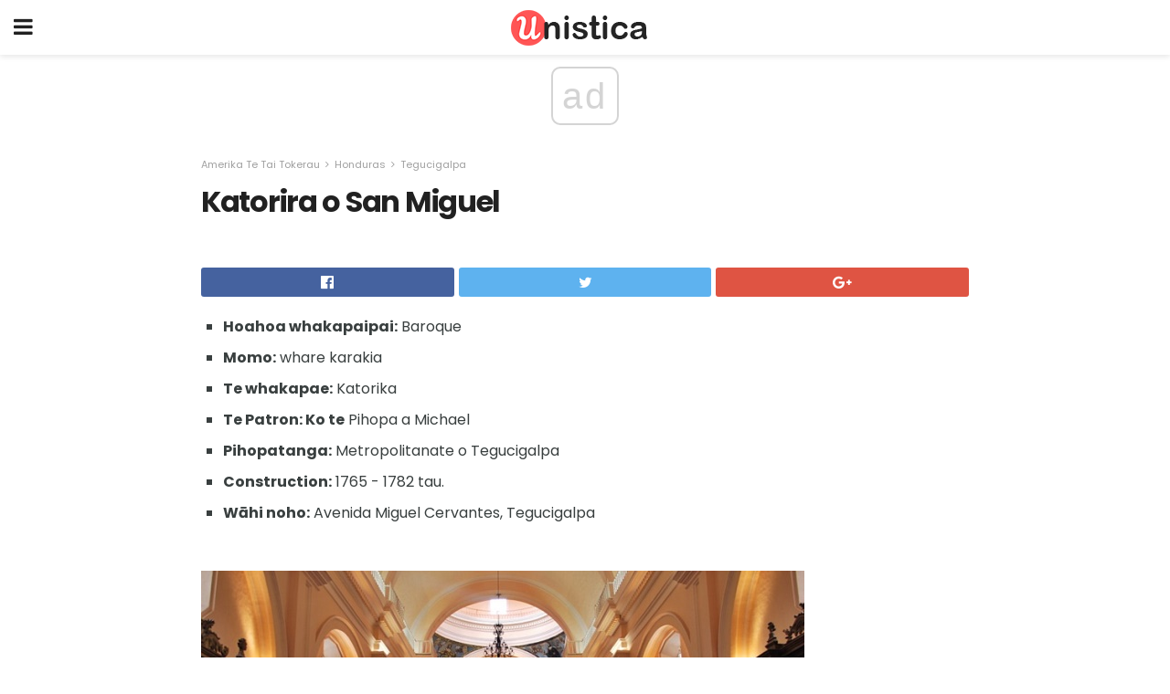

--- FILE ---
content_type: text/html; charset=UTF-8
request_url: https://mi.unistica.com/katorira-o-san-miguel/
body_size: 13423
content:
<!doctype html>
<html amp>
<head>
<meta charset="utf-8">
<meta name="viewport" content="width=device-width,initial-scale=1,minimum-scale=1,maximum-scale=1,user-scalable=no">
<link rel="canonical" href="https://mi.unistica.com/katorira-o-san-miguel/">
<script custom-element="amp-sidebar" src="https://cdn.ampproject.org/v0/amp-sidebar-0.1.js" async></script>
<link rel="icon" href="https://mi.unistica.com/wp-content/themes/gadget-review/images/cropped-favicon-32x32.png" sizes="32x32" />
<link rel="icon" href="https://mi.unistica.com/wp-content/themes/gadget-review/images/cropped-favicon-192x192.png" sizes="192x192" />
<link rel="apple-touch-icon-precomposed" href="https://mi.unistica.com/wp-content/themes/gadget-review/images/cropped-favicon-180x180.png" />
<link href="https://maxcdn.bootstrapcdn.com/font-awesome/4.7.0/css/font-awesome.min.css" rel="stylesheet" type="text/css">
<title>Katorira o San Miguel, Catedral de San Miguel - Tegucigalpa</title>
<script src="https://cdn.ampproject.org/v0.js" async></script>
<link rel="stylesheet" href="https://fonts.googleapis.com/css?family=Poppins%3Aregular%2C700%7CSource+Sans+Pro%3Areguler">
<style amp-boilerplate>body{-webkit-animation:-amp-start 8s steps(1,end) 0s 1 normal both;-moz-animation:-amp-start 8s steps(1,end) 0s 1 normal both;-ms-animation:-amp-start 8s steps(1,end) 0s 1 normal both;animation:-amp-start 8s steps(1,end) 0s 1 normal both}@-webkit-keyframes -amp-start{from{visibility:hidden}to{visibility:visible}}@-moz-keyframes -amp-start{from{visibility:hidden}to{visibility:visible}}@-ms-keyframes -amp-start{from{visibility:hidden}to{visibility:visible}}@-o-keyframes -amp-start{from{visibility:hidden}to{visibility:visible}}@keyframes -amp-start{from{visibility:hidden}to{visibility:visible}}</style>
<noscript>
	<style amp-boilerplate>body{-webkit-animation:none;-moz-animation:none;-ms-animation:none;animation:none}</style>
</noscript>
<style amp-custom>
	/*** Generic WP ***/
	/*.alignright {
	float: right;
	}
	.alignleft {
	float: left;
	}*/
	.aligncenter {
	display: block;
	margin-left: auto;
	margin-right: auto;
	}
	.amp-wp-enforced-sizes {
	/** Our sizes fallback is 100vw, and we have a padding on the container; the max-width here prevents the element from overflowing. **/
	max-width: 100%;
	margin: 0 auto;
	}
	.amp-wp-unknown-size img {
	/** Worst case scenario when we can't figure out dimensions for an image. **/
	/** Force the image into a box of fixed dimensions and use object-fit to scale. **/
	object-fit: contain;
	}
	/* Clearfix */
	.clearfix:before, .clearfix:after {
	content: " ";
	display: table;
	}
	.clearfix:after {
	clear: both;
	}
	/*** Theme Styles ***/
	.amp-wp-content, .amp-wp-title-bar div {
	margin: 0 auto;
	max-width: 600px;
	}
	body, html {
	height: 100%;
	margin: 0;
	}
	body {
	background-color: #FFFFFF;
	color: #393f3f;
	font-family: -apple-system, BlinkMacSystemFont, "Segoe UI", "Roboto", "Oxygen-Sans", "Ubuntu", "Cantarell", "Helvetica Neue", sans-serif;
	font-size: 14px;
	line-height: 1.785714285714286em;
	text-rendering: optimizeLegibility;
	-webkit-font-smoothing: antialiased;
	-moz-osx-font-smoothing: grayscale;
	}
	h1,
	h2,
	h3,
	h4,
	h5,
	h6,
	.amp-wp-title {
	color: #212121;
	}
	body,
	input,
	textarea,
	select,
	.chosen-container-single .chosen-single,
	.btn,
	.button {
	font-family: Poppins;
	}
	.amp-wp-article-content p {
	font-family: Source Sans Pro;
	}
	.jeg_mobile_wrapper {
	font-family: Poppins;
	}
	.amp-wp-title {
	font-family: Poppins;
	}
	::-moz-selection {
	background: #fde69a;
	color: #212121;
	text-shadow: none;
	}
	::-webkit-selection {
	background: #fde69a;
	color: #212121;
	text-shadow: none;
	}
	::selection {
	background: #fde69a;
	color: #212121;
	text-shadow: none;
	}
	p, ol, ul, figure {
	margin: 0 0 1em;
	padding: 0;
	}
	a, a:visited {
	text-decoration: none;
	}
	a:hover, a:active, a:focus {
	color: #212121;
	}
	/*** Global Color ***/
	a,
	a:visited,
	#breadcrumbs a:hover,
	.amp-related-content h3 a:hover,
	.amp-related-content h3 a:focus,
	.bestprice .price, .jeg_review_title
	{
	color: #af1a1a;
	}
	/*** Header ***/
	.amp-wp-header {
	text-align: center;
	background-color: #fff;
	height: 60px;
	box-shadow: 0 2px 6px rgba(0, 0, 0,.1);
	}
	.amp-wp-header.dark {
	background-color: #212121;
	}
	.amp-wp-header .jeg_mobile_logo {
	background-image: url(https://mi.unistica.com/wp-content/themes/gadget-review/images/logo_gadget_mobile.png);
	}
	@media
	only screen and (-webkit-min-device-pixel-ratio: 2),
	only screen and (   min--moz-device-pixel-ratio: 2),
	only screen and (     -o-min-device-pixel-ratio: 2/1),
	only screen and (        min-device-pixel-ratio: 2),
	only screen and (                min-resolution: 192dpi),
	only screen and (                min-resolution: 2dppx) {
	.amp-wp-header .jeg_mobile_logo {
	background-image: url(https://mi.unistica.com/wp-content/themes/gadget-review/images/logo_gadget_mobile2x.png);
	background-size: 180px;
	}
	}
	.amp-wp-header div {
	color: #fff;
	font-size: 1em;
	font-weight: 400;
	margin: 0 auto;
	position: relative;
	display: block;
	width: 100%;
	height: 100%;
	}
	.amp-wp-header a {
	text-align: center;
	width: 100%;
	height: 100%;
	display: block;
	background-position: center center;
	background-repeat: no-repeat;
	}
	.amp-wp-site-icon {
	vertical-align: middle;
	}
	/*** Article ***/
	.amp-wp-article {
	color: #333;
	font-size: 16px;
	line-height: 1.625em;
	margin: 22px auto 30px;
	padding: 0 15px;
	max-width: 840px;
	overflow-wrap: break-word;
	word-wrap: break-word;
	}
	/* Article Breadcrumb */
	.amp-wp-breadcrumb {
	margin: -5px auto 10px;
	font-size: 11px;
	color: #a0a0a0;
	}
	#breadcrumbs a {
	color: #53585c;
	}
	#breadcrumbs .fa {
	padding: 0 3px
	}
	#breadcrumbs .breadcrumb_last_link a {
	color: #a0a0a0
	}
	/* Article Header */
	.amp-wp-article-header {
	margin-bottom: 15px;
	}
	.amp-wp-title {
	display: block;
	width: 100%;
	font-size: 32px;
	font-weight: bold;
	line-height: 1.15;
	margin: 0 0 .4em;
	letter-spacing: -0.04em;
	}
	/* Article Meta */
	.amp-wp-meta {
	color: #a0a0a0;
	list-style: none;
	font-size: smaller;
	}
	.amp-wp-meta li {
	display: inline-block;
	line-height: 1;
	}
	.amp-wp-byline amp-img, .amp-wp-byline .amp-wp-author {
	display: inline-block;
	}
	.amp-wp-author a {
	font-weight: bold;
	}
	.amp-wp-byline amp-img {
	border-radius: 100%;
	position: relative;
	margin-right: 6px;
	vertical-align: middle;
	}
	.amp-wp-posted-on {
	margin-left: 5px;
	}
	.amp-wp-posted-on:before {
	content: '\2014';
	margin-right: 5px;
	}
	/* Featured image */
	/* .amp-wp-article .amp-wp-article-featured-image {
	margin: 0 -15px 15px;
	max-width: none;
	} */
	.amp-wp-article-featured-image amp-img {
	margin: 0 auto;
	}
	.amp-wp-article-featured-image.wp-caption .wp-caption-text {
	margin: 0 18px;
	}
	/* Social Share */
	.jeg_share_amp_container {
	margin: 0 0 15px;
	}
	.jeg_sharelist {
	float: none;
	display: -webkit-flex;
	display: -ms-flexbox;
	display: flex;
	-webkit-flex-wrap: wrap;
	-ms-flex-wrap: wrap;
	flex-wrap: wrap;
	-webkit-align-items: flex-start;
	-ms-flex-align: start;
	align-items: flex-start;
	}
	.jeg_share_button a {
	display: -webkit-flex;
	display: -ms-flexbox;
	display: flex;
	-webkit-flex: 1;
	-ms-flex: 1;
	flex: 1;
	-webkit-justify-content: center;
	-ms-flex-pack: center;
	justify-content: center;
	-webkit-backface-visibility: hidden;
	backface-visibility: hidden;
	}
	.jeg_share_button a {
	float: left;
	width: auto;
	height: 32px;
	line-height: 32px;
	white-space: nowrap;
	padding: 0 10px;
	color: #fff;
	background: #212121;
	margin: 0 5px 5px 0;
	border-radius: 3px;
	text-align: center;
	-webkit-transition: .2s;
	-o-transition: .2s;
	transition: .2s;
	}
	.jeg_share_button a:last-child {
	margin-right: 0
	}
	.jeg_share_button a:hover {
	opacity: .75
	}
	.jeg_share_button a > span {
	display: none;
	}
	.jeg_share_button .fa {
	font-size: 16px;
	line-height: inherit;
	}
	.jeg_share_button .jeg_btn-facebook {
	background: #45629f;
	}
	.jeg_share_button .jeg_btn-twitter {
	background: #5eb2ef;
	}
	.jeg_share_button .jeg_btn-pinterest {
	background: #e02647;
	}
	.jeg_share_button .jeg_btn-google-plus {
	background: #df5443;
	}
	/*** Article Content ***/
	.amp-wp-article-content {
	color: #393f3f;
	}
	.amp-wp-article-content ul, .amp-wp-article-content ol {
	margin: 0 0 1.5em 1.5em;
	}
	.amp-wp-article-content li {
	margin-bottom: 0.5em;
	}
	.amp-wp-article-content ul {
	list-style: square;
	}
	.amp-wp-article-content ol {
	list-style: decimal;
	}
	.amp-wp-article-content ul.fa-ul {
	list-style: none;
	margin-left: inherit;
	padding-left: inherit;
	}
	.amp-wp-article-content amp-img {
	margin: 0 auto 15px;
	}
	.amp-wp-article-content .wp-caption amp-img {
	margin-bottom: 0px;
	}
	.amp-wp-article-content amp-img.alignright {
	margin: 5px -15px 15px 15px;
	max-width: 60%;
	}
	.amp-wp-article-content amp-img.alignleft {
	margin: 5px 15px 15px -15px;
	max-width: 60%;
	}
	.amp-wp-article-content h1, .amp-wp-article-content h2, .amp-wp-article-content h3, .amp-wp-article-content h4, .amp-wp-article-content h5, .amp-wp-article-content h6 {
	font-weight: 500;
	}
	dt {
	font-weight: 600;
	}
	dd {
	margin-bottom: 1.25em;
	}
	em, cite {
	font-style: italic;
	}
	ins {
	background: #fcf8e3;
	}
	sub, sup {
	font-size: 62.5%;
	}
	sub {
	vertical-align: sub;
	bottom: 0;
	}
	sup {
	vertical-align: super;
	top: 0.25em;
	}
	/* Table */
	table {
	width: 100%;
	margin: 1em 0 30px;
	line-height: normal;
	color: #7b7b7b;
	}
	tr {
	border-bottom: 1px solid #eee;
	}
	tbody tr:hover {
	color: #53585c;
	background: #f7f7f7;
	}
	thead tr {
	border-bottom: 2px solid #eee;
	}
	th, td {
	font-size: 0.85em;
	padding: 8px 20px;
	text-align: left;
	border-left: 1px solid #eee;
	border-right: 1px solid #eee;
	}
	th {
	color: #53585c;
	font-weight: bold;
	vertical-align: middle;
	}
	tbody tr:last-child, th:first-child, td:first-child, th:last-child, td:last-child {
	border: 0;
	}
	/* Quotes */
	blockquote {
	display: block;
	color: #7b7b7b;
	font-style: italic;
	padding-left: 1em;
	border-left: 4px solid #eee;
	margin: 0 0 15px 0;
	}
	blockquote p:last-child {
	margin-bottom: 0;
	}
	/* Captions */
	.wp-caption {
	max-width: 100%;
	box-sizing: border-box;
	}
	.wp-caption.alignleft {
	margin: 5px 20px 20px 0;
	}
	.wp-caption.alignright {
	margin: 5px 0 20px 20px;
	}
	.wp-caption .wp-caption-text {
	margin: 3px 0 1em;
	font-size: 12px;
	color: #a0a0a0;
	text-align: center;
	}
	.wp-caption a {
	color: #a0a0a0;
	text-decoration: underline;
	}
	/* AMP Media */
	amp-carousel {
	margin-top: -25px;
	}
	.amp-wp-article-content amp-carousel amp-img {
	border: none;
	}
	amp-carousel > amp-img > img {
	object-fit: contain;
	}
	.amp-wp-iframe-placeholder {
	background-color: #212121;
	background-size: 48px 48px;
	min-height: 48px;
	}
	/* Shortcodes */
	.intro-text {
	font-size: larger;
	line-height: 1.421em;
	letter-spacing: -0.01em;
	}
	.dropcap {
	display: block;
	float: left;
	margin: 0.04em 0.2em 0 0;
	color: #212121;
	font-size: 3em;
	line-height: 1;
	padding: 10px 15px;
	}
	.dropcap.rounded {
	border-radius: 10px;
	}
	/* Pull Quote */
	.pullquote {
	font-size: larger;
	border: none;
	padding: 0 1em;
	position: relative;
	text-align: center;
	}
	.pullquote:before, .pullquote:after {
	content: '';
	display: block;
	width: 50px;
	height: 2px;
	background: #eee;
	}
	.pullquote:before {
	margin: 1em auto 0.65em;
	}
	.pullquote:after {
	margin: 0.75em auto 1em;
	}
	/* Article Review */
	.jeg_review_wrap {
	border-top: 3px solid #eee;
	padding-top: 20px;
	margin: 40px 0;
	}
	.jeg_reviewheader {
	margin-bottom: 20px;
	}
	.jeg_review_title {
	font-weight: bold;
	margin: 0 0 20px;
	}
	.jeg_review_wrap .jeg_review_subtitle {
	font-size: smaller;
	line-height: 1.4em;
	margin: 0 0 5px;
	}
	.jeg_review_wrap h3 {
	font-size: 16px;
	font-weight: bolder;
	margin: 0 0 10px;
	text-transform: uppercase;
	}
	.review_score {
	float: left;
	color: #fff;
	text-align: center;
	width: 70px;
	margin-right: 15px;
	}
	.review_score .score_text {
	background: rgba(0, 0, 0, 0.08);
	}
	.score_good {
	background: #0D86F7;
	}
	.score_avg {
	background: #A20DF7;
	}
	.score_bad {
	background: #F70D0D;
	}
	.score_value {
	display: block;
	font-size: 26px;
	font-weight: bold;
	line-height: normal;
	padding: 10px 0;
	}
	.score_value .percentsym {
	font-size: 50%;
	vertical-align: super;
	margin-right: -0.45em;
	}
	.score_text {
	display: block;
	padding: 3px 0;
	font-size: 12px;
	letter-spacing: 1.5px;
	text-transform: uppercase;
	text-rendering: auto;
	-webkit-font-smoothing: auto;
	-moz-osx-font-smoothing: auto;
	}
	.jeg_reviewdetail {
	margin-bottom: 30px;
	background: #f5f5f5;
	border-radius: 3px;
	width: 100%;
	}
	.conspros {
	padding: 15px 20px;
	}
	.jeg_reviewdetail .conspros:first-child {
	border-bottom: 1px solid #e0e0e0;
	}
	.jeg_reviewdetail ul {
	margin: 0;
	list-style-type: none;
	font-size: smaller;
	}
	.jeg_reviewdetail li {
	padding-left: 22px;
	position: relative;
	}
	.jeg_reviewdetail li > i {
	color: #a0a0a0;
	position: absolute;
	left: 0;
	top: -1px;
	font-style: normal;
	font-size: 14px;
	}
	.jeg_reviewdetail li > i:before {
	font-family: 'FontAwesome';
	content: "\f00c";
	display: inline-block;
	text-rendering: auto;
	-webkit-font-smoothing: antialiased;
	-moz-osx-font-smoothing: grayscale;
	}
	.jeg_reviewdetail .conspros:last-child li > i:before {
	content: "\f00d";
	}
	/* Review Breakdown */
	.jeg_reviewscore {
	padding: 15px 20px;
	border: 2px solid #eee;
	border-radius: 3px;
	margin-bottom: 30px;
	}
	.jeg_reviewscore ul {
	margin: 0;
	font-family: inherit;
	}
	.jeg_reviewscore li {
	margin: 1em 0;
	padding: 0;
	font-size: 13px;
	list-style: none;
	}
	/* Review Stars */
	.jeg_review_stars {
	font-size: 14px;
	color: #F7C90D;
	}
	.jeg_reviewstars li {
	border-top: 1px dotted #eee;
	padding-top: 8px;
	margin: 8px 0;
	}
	.jeg_reviewstars .reviewscore {
	float: right;
	font-size: 18px;
	color: #F7C90D;
	}
	/* Review Bars */
	.jeg_reviewbars .reviewscore {
	font-weight: bold;
	float: right;
	}
	.jeg_reviewbars .jeg_reviewbar_wrap, .jeg_reviewbars .barbg {
	height: 4px;
	border-radius: 2px;
	}
	.jeg_reviewbars .jeg_reviewbar_wrap {
	position: relative;
	background: #eee;
	clear: both;
	}
	.jeg_reviewbars .barbg {
	position: relative;
	display: block;
	background: #F7C90D;
	background: -moz-linear-gradient(left, rgba(247, 201, 13, 1) 0%, rgba(247, 201, 13, 1) 45%, rgba(247, 126, 13, 1) 100%);
	background: -webkit-linear-gradient(left, rgba(247, 201, 13, 1) 0%, rgba(247, 201, 13, 1) 45%, rgba(247, 126, 13, 1) 100%);
	background: linear-gradient(to right, rgba(247, 201, 13, 1) 0%, rgba(247, 201, 13, 1) 45%, rgba(247, 126, 13, 1) 100%);
	filter: progid:DXImageTransform.Microsoft.gradient(startColorstr='#f7c90d', endColorstr='#f77e0d', GradientType=1);
	}
	.jeg_reviewbars .barbg:after {
	width: 10px;
	height: 10px;
	border-radius: 100%;
	background: #fff;
	content: '';
	position: absolute;
	right: 0;
	display: block;
	border: 3px solid #F77E0D;
	top: -3px;
	box-sizing: border-box;
	}
	/* Product Deals */
	.jeg_deals h3 {
	text-transform: none;
	font-size: 18px;
	margin-bottom: 5px;
	font-weight: bold;
	}
	.dealstitle p {
	font-size: smaller;
	}
	.bestprice {
	margin-bottom: 1em;
	}
	.bestprice h4 {
	font-size: smaller;
	font-weight: bold;
	text-transform: uppercase;
	display: inline;
	}
	.bestprice .price {
	font-size: 1em;
	}
	.jeg_deals .price {
	font-weight: bold;
	}
	.jeg_deals a {
	color: #212121
	}
	/* Deals on Top Article */
	.jeg_deals_float {
	width: 100%;
	padding: 10px 15px 15px;
	background: #f5f5f5;
	border-radius: 3px;
	margin: 0 0 1.25em;
	box-sizing: border-box;
	}
	.jeg_deals_float h3 {
	font-size: smaller;
	margin: 0 0 5px;
	}
	.jeg_deals_float .jeg_storelist li {
	padding: 3px 7px;
	font-size: small;
	}
	ul.jeg_storelist {
	list-style: none;
	margin: 0;
	border: 1px solid #e0e0e0;
	font-family: inherit;
	}
	.jeg_storelist li {
	background: #fff;
	border-bottom: 1px solid #e0e0e0;
	padding: 5px 10px;
	margin: 0;
	font-size: 13px;
	}
	.jeg_storelist li:last-child {
	border-bottom: 0
	}
	.jeg_storelist li .priceinfo {
	float: right;
	}
	.jeg_storelist .productlink {
	display: inline-block;
	padding: 0 10px;
	color: #fff;
	border-radius: 2px;
	font-size: 11px;
	line-height: 20px;
	margin-left: 5px;
	text-transform: uppercase;
	font-weight: bold;
	}
	/* Article Footer Meta */
	.amp-wp-meta-taxonomy {
	display: block;
	list-style: none;
	margin: 20px 0;
	border-bottom: 2px solid #eee;
	}
	.amp-wp-meta-taxonomy span {
	font-weight: bold;
	}
	.amp-wp-tax-category, .amp-wp-tax-tag {
	font-size: smaller;
	line-height: 1.4em;
	margin: 0 0 1em;
	}
	.amp-wp-tax-tag span {
	font-weight: bold;
	margin-right: 3px;
	}
	.amp-wp-tax-tag a {
	color: #616161;
	background: #f5f5f5;
	display: inline-block;
	line-height: normal;
	padding: 3px 8px;
	margin: 0 3px 5px 0;
	-webkit-transition: all 0.2s linear;
	-o-transition: all 0.2s linear;
	transition: all 0.2s linear;
	}
	.amp-wp-tax-tag a:hover,
	.jeg_storelist .productlink {
	color: #fff;
	background: #af1a1a;
	}
	/* AMP Related */
	.amp-related-wrapper h2 {
	font-size: 16px;
	font-weight: bold;
	margin-bottom: 10px;
	}
	.amp-related-content {
	margin-bottom: 15px;
	overflow: hidden;
	}
	.amp-related-content amp-img {
	float: left;
	width: 100px;
	}
	.amp-related-text {
	margin-left: 100px;
	padding-left: 15px;
	}
	.amp-related-content h3 {
	font-size: 14px;
	font-weight: 500;
	line-height: 1.4em;
	margin: 0 0 5px;
	}
	.amp-related-content h3 a {
	color: #212121;
	}
	.amp-related-content .amp-related-meta {
	color: #a0a0a0;
	font-size: 10px;
	line-height: normal;
	text-transform: uppercase;
	}
	.amp-related-date {
	margin-left: 5px;
	}
	.amp-related-date:before {
	content: '\2014';
	margin-right: 5px;
	}
	/* AMP Comment */
	.amp-wp-comments-link {
	}
	.amp-wp-comments-link a {
	}
	/* AMP Footer */
	.amp-wp-footer {
	background: #f5f5f5;
	color: #999;
	text-align: center;
	}
	.amp-wp-footer .amp-wp-footer-inner {
	margin: 0 auto;
	padding: 15px;
	position: relative;
	}
	.amp-wp-footer h2 {
	font-size: 1em;
	line-height: 1.375em;
	margin: 0 0 .5em;
	}
	.amp-wp-footer .back-to-top {
	font-size: 11px;
	text-transform: uppercase;
	letter-spacing: 1px;
	}
	.amp-wp-footer p {
	font-size: 12px;
	line-height: 1.5em;
	margin: 1em 2em .6em;
	}
	.amp-wp-footer a {
	color: #53585c;
	text-decoration: none;
	}
	.amp-wp-social-footer a:not(:last-child) {
	margin-right: 0.8em;
	}
	/* AMP Ads */
	.amp_ad_wrapper {
	text-align: center;
	}
	/* AMP Sidebar */
	.toggle_btn,
	.amp-wp-header .jeg_search_toggle {
	color: #212121;
	background: transparent;
	font-size: 24px;
	top: 0;
	left: 0;
	position: absolute;
	display: inline-block;
	width: 50px;
	height: 60px;
	line-height: 60px;
	text-align: center;
	border: none;
	padding: 0;
	outline: 0;
	}
	.amp-wp-header.dark .toggle_btn,
	.amp-wp-header.dark .jeg_search_toggle {
	color: #fff;
	}
	.amp-wp-header .jeg_search_toggle {
	left: auto;
	right: 0;
	}
	#sidebar {
	background-color: #fff;
	width: 100%;
	max-width: 320px;
	}
	#sidebar > div:nth-child(3) {
	display: none;
	}
	.jeg_mobile_wrapper {
	height: 100%;
	overflow-x: hidden;
	overflow-y: auto;
	}
	.jeg_mobile_wrapper .nav_wrap {
	min-height: 100%;
	display: flex;
	flex-direction: column;
	position: relative;
	}
	.jeg_mobile_wrapper .nav_wrap:before {
	content: "";
	position: absolute;
	top: 0;
	left: 0;
	right: 0;
	bottom: 0;
	min-height: 100%;
	z-index: -1;
	}
	.jeg_mobile_wrapper .item_main {
	flex: 1;
	}
	.jeg_mobile_wrapper .item_bottom {
	-webkit-box-pack: end;
	-ms-flex-pack: end;
	justify-content: flex-end;
	}
	.jeg_aside_item {
	display: block;
	padding: 20px;
	border-bottom: 1px solid #eee;
	}
	.item_bottom .jeg_aside_item {
	padding: 10px 20px;
	border-bottom: 0;
	}
	.item_bottom .jeg_aside_item:first-child {
	padding-top: 20px;
	}
	.item_bottom .jeg_aside_item:last-child {
	padding-bottom: 20px;
	}
	.jeg_aside_item:last-child {
	border-bottom: 0;
	}
	.jeg_aside_item:after {
	content: "";
	display: table;
	clear: both;
	}
	/* Mobile Aside Widget */
	.jeg_mobile_wrapper .widget {
	display: block;
	padding: 20px;
	margin-bottom: 0;
	border-bottom: 1px solid #eee;
	}
	.jeg_mobile_wrapper .widget:last-child {
	border-bottom: 0;
	}
	.jeg_mobile_wrapper .widget .jeg_ad_module {
	margin-bottom: 0;
	}
	/* Mobile Menu Account */
	.jeg_aside_item.jeg_mobile_profile {
	display: none;
	}
	/* Mobile Menu */
	.jeg_navbar_mobile_wrapper {
	position: relative;
	z-index: 9;
	}
	.jeg_mobile_menu li a {
	color: #212121;
	margin-bottom: 15px;
	display: block;
	font-size: 18px;
	line-height: 1.444em;
	font-weight: bold;
	position: relative;
	}
	.jeg_mobile_menu li.sfHover > a, .jeg_mobile_menu li a:hover {
	color: #f70d28;
	}
	.jeg_mobile_menu,
	.jeg_mobile_menu ul {
	list-style: none;
	margin: 0px;
	}
	.jeg_mobile_menu ul {
	padding-bottom: 10px;
	padding-left: 20px;
	}
	.jeg_mobile_menu ul li a {
	color: #757575;
	font-size: 15px;
	font-weight: normal;
	margin-bottom: 12px;
	padding-bottom: 5px;
	border-bottom: 1px solid #eee;
	}
	.jeg_mobile_menu.sf-arrows .sfHover .sf-with-ul:after {
	-webkit-transform: rotate(90deg);
	transform: rotate(90deg);
	}
	/** Mobile Socials **/
	.jeg_mobile_wrapper .socials_widget {
	display: -webkit-box;
	display: -ms-flexbox;
	display: flex;
	}
	.jeg_mobile_wrapper .socials_widget a {
	margin-bottom: 0;
	display: block;
	}
	/* Mobile: Social Icon */
	.jeg_mobile_topbar .jeg_social_icon_block.nobg a {
	margin-right: 10px;
	}
	.jeg_mobile_topbar .jeg_social_icon_block.nobg a .fa {
	font-size: 14px;
	}
	/* Mobile Search */
	.jeg_navbar_mobile .jeg_search_wrapper {
	position: static;
	}
	.jeg_navbar_mobile .jeg_search_popup_expand {
	float: none;
	}
	.jeg_search_expanded .jeg_search_popup_expand .jeg_search_toggle {
	position: relative;
	}
	.jeg_navbar_mobile .jeg_search_expanded .jeg_search_popup_expand .jeg_search_toggle:before {
	border-color: transparent transparent #fff;
	border-style: solid;
	border-width: 0 8px 8px;
	content: "";
	right: 0;
	position: absolute;
	bottom: -1px;
	z-index: 98;
	}
	.jeg_navbar_mobile .jeg_search_expanded .jeg_search_popup_expand .jeg_search_toggle:after {
	border-color: transparent transparent #eee;
	border-style: solid;
	border-width: 0 9px 9px;
	content: "";
	right: -1px;
	position: absolute;
	bottom: 0px;
	z-index: 97;
	}
	.jeg_navbar_mobile .jeg_search_popup_expand .jeg_search_form:before,
	.jeg_navbar_mobile .jeg_search_popup_expand .jeg_search_form:after {
	display: none;
	}
	.jeg_navbar_mobile .jeg_search_popup_expand .jeg_search_form {
	width: auto;
	border-left: 0;
	border-right: 0;
	left: -15px;
	right: -15px;
	padding: 20px;
	-webkit-transform: none;
	transform: none;
	}
	.jeg_navbar_mobile .jeg_search_popup_expand .jeg_search_result {
	margin-top: 84px;
	width: auto;
	left: -15px;
	right: -15px;
	border: 0;
	}
	.jeg_navbar_mobile .jeg_search_form .jeg_search_button {
	font-size: 18px;
	}
	.jeg_navbar_mobile .jeg_search_wrapper .jeg_search_input {
	font-size: 18px;
	padding: .5em 40px .5em 15px;
	height: 42px;
	}
	.jeg_navbar_mobile .jeg_nav_left .jeg_search_popup_expand .jeg_search_form:before {
	right: auto;
	left: 16px;
	}
	.jeg_navbar_mobile .jeg_nav_left .jeg_search_popup_expand .jeg_search_form:after {
	right: auto;
	left: 15px;
	}
	.jeg_search_wrapper .jeg_search_input {
	width: 100%;
	vertical-align: middle;
	height: 40px;
	padding: 0.5em 30px 0.5em 14px;
	box-sizing: border-box;
	}
	.jeg_mobile_wrapper .jeg_search_result {
	width: 100%;
	border-left: 0;
	border-right: 0;
	right: 0;
	}
	.admin-bar .jeg_mobile_wrapper {
	padding-top: 32px;
	}
	.admin-bar .jeg_show_menu .jeg_menu_close {
	top: 65px;
	}
	/* Mobile Copyright */
	.jeg_aside_copyright {
	font-size: 11px;
	color: #757575;
	letter-spacing: .5px;
	}
	.jeg_aside_copyright a {
	color: inherit;
	border-bottom: 1px solid #aaa;
	}
	.jeg_aside_copyright p {
	margin-bottom: 1.2em;
	}
	.jeg_aside_copyright p:last-child {
	margin-bottom: 0;
	}
	/* Social Icon */
	.socials_widget a {
	display: inline-block;
	margin: 0 10px 10px 0;
	text-decoration: none;
	}
	.socials_widget.nobg a {
	margin: 0 20px 15px 0;
	}
	.socials_widget a:last-child {
	margin-right: 0
	}
	.socials_widget.nobg a .fa {
	font-size: 18px;
	width: auto;
	height: auto;
	line-height: inherit;
	background: transparent;
	}
	.socials_widget a .fa {
	font-size: 1em;
	display: inline-block;
	width: 38px;
	line-height: 36px;
	white-space: nowrap;
	color: #fff;
	text-align: center;
	-webkit-transition: all 0.2s ease-in-out;
	-o-transition: all 0.2s ease-in-out;
	transition: all 0.2s ease-in-out;
	}
	.socials_widget.circle a .fa {
	border-radius: 100%;
	}
	/* Social Color */
	.socials_widget .jeg_rss .fa {
	background: #ff6f00;
	}
	.socials_widget .jeg_facebook .fa {
	background: #45629f;
	}
	.socials_widget .jeg_twitter .fa {
	background: #5eb2ef;
	}
	.socials_widget .jeg_google-plus .fa {
	background: #df5443;
	}
	.socials_widget .jeg_linkedin .fa {
	background: #0083bb;
	}
	.socials_widget .jeg_instagram .fa {
	background: #125d8f;
	}
	.socials_widget .jeg_pinterest .fa {
	background: #e02647;
	}
	.socials_widget .jeg_behance .fa {
	background: #1e72ff;
	}
	.socials_widget .jeg_dribbble .fa {
	background: #eb5590;
	}
	.socials_widget .jeg_reddit .fa {
	background: #5f99cf;
	}
	.socials_widget .jeg_stumbleupon .fa {
	background: #ff4e2e;
	}
	.socials_widget .jeg_vimeo .fa {
	background: #a1d048;
	}
	.socials_widget .jeg_github .fa {
	background: #313131;
	}
	.socials_widget .jeg_flickr .fa {
	background: #ff0077;
	}
	.socials_widget .jeg_tumblr .fa {
	background: #2d4862;
	}
	.socials_widget .jeg_soundcloud .fa {
	background: #ffae00;
	}
	.socials_widget .jeg_youtube .fa {
	background: #c61d23;
	}
	.socials_widget .jeg_twitch .fa {
	background: #6441a5;
	}
	.socials_widget .jeg_vk .fa {
	background: #3e5c82;
	}
	.socials_widget .jeg_weibo .fa {
	background: #ae2c00;
	}
	/* Social Color No Background*/
	.socials_widget.nobg .jeg_rss .fa {
	color: #ff6f00;
	}
	.socials_widget.nobg .jeg_facebook .fa {
	color: #45629f;
	}
	.socials_widget.nobg .jeg_twitter .fa {
	color: #5eb2ef;
	}
	.socials_widget.nobg .jeg_google-plus .fa {
	color: #df5443;
	}
	.socials_widget.nobg .jeg_linkedin .fa {
	color: #0083bb;
	}
	.socials_widget.nobg .jeg_instagram .fa {
	color: #125d8f;
	}
	.socials_widget.nobg .jeg_pinterest .fa {
	color: #e02647;
	}
	.socials_widget.nobg .jeg_behance .fa {
	color: #1e72ff;
	}
	.socials_widget.nobg .jeg_dribbble .fa {
	color: #eb5590;
	}
	.socials_widget.nobg .jeg_reddit .fa {
	color: #5f99cf;
	}
	.socials_widget.nobg .jeg_stumbleupon .fa {
	color: #ff4e2e;
	}
	.socials_widget.nobg .jeg_vimeo .fa {
	color: #a1d048;
	}
	.socials_widget.nobg .jeg_github .fa {
	color: #313131;
	}
	.socials_widget.nobg .jeg_flickr .fa {
	color: #ff0077;
	}
	.socials_widget.nobg .jeg_tumblr .fa {
	color: #2d4862;
	}
	.socials_widget.nobg .jeg_soundcloud .fa {
	color: #ffae00;
	}
	.socials_widget.nobg .jeg_youtube .fa {
	color: #c61d23;
	}
	.socials_widget.nobg .jeg_twitch .fa {
	color: #6441a5;
	}
	.socials_widget.nobg .jeg_vk .fa {
	color: #3e5c82;
	}
	.socials_widget.nobg .jeg_weibo .fa {
	color: #ae2c00;
	}
	/** Mobile Search Form **/
	.jeg_search_wrapper {
	position: relative;
	}
	.jeg_search_wrapper .jeg_search_form {
	display: block;
	position: relative;
	line-height: normal;
	min-width: 60%;
	}
	.jeg_search_no_expand .jeg_search_toggle {
	display: none;
	}
	.jeg_mobile_wrapper .jeg_search_result {
	width: 100%;
	border-left: 0;
	border-right: 0;
	right: 0;
	}
	.jeg_search_hide {
	display: none;
	}
	.jeg_mobile_wrapper .jeg_search_no_expand .jeg_search_input {
	box-shadow: inset 0 2px 2px rgba(0,0,0,.05);
	}
	.jeg_mobile_wrapper .jeg_search_result {
	width: 100%;
	border-left: 0;
	border-right: 0;
	right: 0;
	}
	.jeg_search_no_expand.round .jeg_search_input {
	border-radius: 33px;
	padding: .5em 15px;
	}
	.jeg_search_no_expand.round .jeg_search_button {
	padding-right: 12px;
	}
	input:not([type="submit"]) {
	display: inline-block;
	background: #fff;
	border: 1px solid #e0e0e0;
	border-radius: 0;
	padding: 7px 14px;
	height: 40px;
	outline: none;
	font-size: 14px;
	font-weight: 300;
	margin: 0;
	width: 100%;
	max-width: 100%;
	-webkit-transition: all 0.2s ease;
	transition: .25s ease;
	box-shadow: none;
	}
	input[type="submit"], .btn {
	border: none;
	background: #f70d28;
	color: #fff;
	padding: 0 20px;
	line-height: 40px;
	height: 40px;
	display: inline-block;
	cursor: pointer;
	text-transform: uppercase;
	font-size: 13px;
	font-weight: bold;
	letter-spacing: 2px;
	outline: 0;
	-webkit-appearance: none;
	-webkit-transition: .3s ease;
	transition: .3s ease;
	}
	.jeg_search_wrapper .jeg_search_button {
	color: #212121;
	background: transparent;
	border: 0;
	font-size: 14px;
	outline: none;
	cursor: pointer;
	position: absolute;
	height: auto;
	min-height: unset;
	top: 0;
	bottom: 0;
	right: 0;
	padding: 0 10px;
	transition: none;
	}
	/** Mobile Dark Scheme **/
	.dark .jeg_bg_overlay {
	background: #fff;
	}
	.dark .jeg_mobile_wrapper {
	background-color: #212121;
	color: #f5f5f5;
	}
	.dark .jeg_mobile_wrapper .jeg_search_result {
	background: rgba(0, 0, 0, .9);
	color: #f5f5f5;
	border: 0;
	}
	.dark .jeg_menu_close {
	color: #212121;
	}
	.dark .jeg_aside_copyright,
	.dark .profile_box a,
	.dark .jeg_mobile_menu li a,
	.dark .jeg_mobile_wrapper .jeg_search_result a,
	.dark .jeg_mobile_wrapper .jeg_search_result .search-link {
	color: #f5f5f5;
	}
	.dark .jeg_aside_copyright a {
	border-color: rgba(255, 255, 255, .8)
	}
	.dark .jeg_aside_item,
	.dark .jeg_mobile_menu ul li a,
	.dark .jeg_search_result.with_result .search-all-button {
	border-color: rgba(255, 255, 255, .15);
	}
	.dark .profile_links li a,
	.dark .jeg_mobile_menu.sf-arrows .sf-with-ul:after,
	.dark .jeg_mobile_menu ul li a {
	color: rgba(255, 255, 255, .5)
	}
	.dark .jeg_mobile_wrapper .jeg_search_no_expand .jeg_search_input {
	background: rgba(255, 255, 255, 0.1);
	border: 0;
	}
	.dark .jeg_mobile_wrapper .jeg_search_no_expand .jeg_search_button,
	.dark .jeg_mobile_wrapper .jeg_search_no_expand .jeg_search_input {
	color: #fafafa;
	}
	.dark .jeg_mobile_wrapper .jeg_search_no_expand .jeg_search_input::-webkit-input-placeholder {
	color: rgba(255, 255, 255, 0.75);
	}
	.dark .jeg_mobile_wrapper .jeg_search_no_expand .jeg_search_input:-moz-placeholder {
	color: rgba(255, 255, 255, 0.75);
	}
	.dark .jeg_mobile_wrapper .jeg_search_no_expand .jeg_search_input::-moz-placeholder {
	color: rgba(255, 255, 255, 0.75);
	}
	.dark .jeg_mobile_wrapper .jeg_search_no_expand .jeg_search_input:-ms-input-placeholder {
	color: rgba(255, 255, 255, 0.75);
	}
	/* RTL */
	.rtl .socials_widget.nobg a {
	margin: 0 0 15px 20px;
	}
	.rtl .amp-wp-social-footer a:not(:last-child) {
	margin-left: 0.8em;
	margin-right: 0;
	}
	.rtl .jeg_search_no_expand.round .jeg_search_input {
	padding: 15px 2.5em 15px .5em;
	}
	.rtl .jeg_share_button a {
	margin: 0 0px 5px 5px;
	}
	.rtl .jeg_share_button a:last-child {
	margin-left: 0;
	}
	.rtl blockquote {
	padding-left: 0;
	padding-right: 1em;
	border-left: 0;
	border-right-width: 4px;
	border-right: 4px solid #eee;
	}
	amp-consent {
	position: relative;
	}
	.gdpr-consent {
	bottom: 0;
	left: 0;
	overflow: hiddent;
	z-index: 1000;
	width: 100%;
	position: fixed;
	}
	.gdpr-consent-wrapper {
	text-align: center;
	padding: 15px 10px;
	background: #f5f5f5;
	position: relative;
	}
	.gdpr-consent-content h2 {
	margin: 10px 0;
	}
	.gdpr-consent-close {
	position: absolute;
	top: 10px;
	right: 10px;
	font-size: 24px;
	border:none;
	}
	.btn.gdpr-consent-button-y {
	background: #ddd;
	color: #212121;
	margin-right:10px;
	}
	#post-consent-ui {
	text-align: center;
	}
	#post-consent-ui a {
	background: none;
	color: #666;
	text-decoration: underline;
	font-weight: normal;
	font-size: 12px;
	letter-spacing: normal;
	}
	/* Responsive */
	@media screen and (max-width: 782px) {
	.admin-bar .jeg_mobile_wrapper {
	padding-top: 46px;
	}
	}
	@media only screen and (max-width: 320px) {
	#sidebar {
	max-width: 275px;
	}
	}
	/* Inline styles */
	.amp-wp-inline-c887c9e63fd33e5f09257bac570c00e9{max-width:90%;}.amp-wp-inline-5fa9262caee11a9734c9dbd5389f6e97{max-width:70%;}.amp-wp-inline-2676cd1bfa7e8feb4f0e0e8086ae9ce4{max-width:300px;}
	
	#statcounter{width:1px;height:1px;}
	
	.zxcvb{ max-width: 600px;}
</style>
<script async custom-element="amp-ad" src="https://cdn.ampproject.org/v0/amp-ad-0.1.js"></script>

<script async src="//cmp.optad360.io/items/4cb2626c-0aed-4c10-84ec-9740c2ddb390.min.js"></script>
<script async src="//get.optad360.io/sf/e4114f44-2cbc-4e73-92f3-947f6608710a/plugin.min.js"></script>

</head>
<body class="">



<header id="#top" class="amp-wp-header normal">
	<div>
		<button on="tap:sidebar.toggle" class="toggle_btn"> <i class="fa fa-bars"></i> </button>
		<a class="jeg_mobile_logo" href="/" ></a>
	</div>
</header>
<amp-sidebar id="sidebar" layout="nodisplay" side="left" class="normal">
	<div class="jeg_mobile_wrapper">
		<div class="nav_wrap">
			<div class="item_main">
				<div class="jeg_aside_item">
					<ul class="jeg_mobile_menu">
	<li class="menu-item menu-item-type-post_type menu-item-object-page menu-item-home menu-item-has-children">
		<a href="https://mi.unistica.com/category/whare/">Whare</a>

					<ul class="sub-menu">
							<li class="menu-item menu-item-type-post_type menu-item-object-page menu-item-home"><a href="https://mi.unistica.com/category/whakahoahoa-whakauru/">Whakahoahoa Whakauru</a></li>
							<li class="menu-item menu-item-type-post_type menu-item-object-page menu-item-home"><a href="https://mi.unistica.com/category/nga-tipu/">Nga tipu</a></li>
							<li class="menu-item menu-item-type-post_type menu-item-object-page menu-item-home"><a href="https://mi.unistica.com/category/pets-whakaaetia/">Pets whakaaetia</a></li>
						</ul>
			</li>
	<li class="menu-item menu-item-type-post_type menu-item-object-page menu-item-home menu-item-has-children">
		<a href="https://mi.unistica.com/category/mahinga/">Mahinga</a>

					<ul class="sub-menu">
							<li class="menu-item menu-item-type-post_type menu-item-object-page menu-item-home"><a href="https://mi.unistica.com/category/he-aratohu-ki-te-hoko/">He aratohu ki te hoko</a></li>
							<li class="menu-item menu-item-type-post_type menu-item-object-page menu-item-home"><a href="https://mi.unistica.com/category/fashion-news/">Fashion News</a></li>
							<li class="menu-item menu-item-type-post_type menu-item-object-page menu-item-home"><a href="https://mi.unistica.com/category/nga-akoranga-kahua/">Ngā Akoranga Kāhua</a></li>
						</ul>
			</li>
	<li class="menu-item menu-item-type-post_type menu-item-object-page menu-item-home menu-item-has-children">
		<a href="https://mi.unistica.com/category/te-ataahua-me-te-hauora/">Te ataahua me te hauora</a>

					<ul class="sub-menu">
							<li class="menu-item menu-item-type-post_type menu-item-object-page menu-item-home"><a href="https://mi.unistica.com/category/te-hauora-o-nga-wahine/">Te hauora o nga wahine</a></li>
							<li class="menu-item menu-item-type-post_type menu-item-object-page menu-item-home"><a href="https://mi.unistica.com/category/nga-korero-a-nga-wahine/">Nga korero a nga wahine</a></li>
							<li class="menu-item menu-item-type-post_type menu-item-object-page menu-item-home"><a href="https://mi.unistica.com/category/piggy-bank-o-nga-tohutao-iwi/">Piggy Bank o nga tohutao iwi</a></li>
						</ul>
			</li>
	<li class="menu-item menu-item-type-post_type menu-item-object-page menu-item-home menu-item-has-children">
		<a href="https://mi.unistica.com/category/kai/">Kai</a>

					<ul class="sub-menu">
							<li class="menu-item menu-item-type-post_type menu-item-object-page menu-item-home"><a href="https://mi.unistica.com/category/nga-tuhinga-reka/">Ngā tuhinga reka</a></li>
							<li class="menu-item menu-item-type-post_type menu-item-object-page menu-item-home"><a href="https://mi.unistica.com/category/nga-waahanga/">Nga waahanga</a></li>
							<li class="menu-item menu-item-type-post_type menu-item-object-page menu-item-home"><a href="https://mi.unistica.com/category/nga-kai-o-te-ao/">Ngā kai o te ao</a></li>
						</ul>
			</li>
	<li class="menu-item menu-item-type-post_type menu-item-object-page menu-item-home menu-item-has-children">
		<a href="https://mi.unistica.com/category/te-mate/">Te mate</a>

					<ul class="sub-menu">
							<li class="menu-item menu-item-type-post_type menu-item-object-page menu-item-home"><a href="https://mi.unistica.com/category/te-wa-hapu/">Te wa hapu</a></li>
							<li class="menu-item menu-item-type-post_type menu-item-object-page menu-item-home"><a href="https://mi.unistica.com/category/te-tamaiti-me-te-tiaki-ia-ia/">Te tamaiti me te tiaki ia ia</a></li>
							<li class="menu-item menu-item-type-post_type menu-item-object-page menu-item-home"><a href="https://mi.unistica.com/category/te-hauora-o-nga-tamariki/">Te hauora o ngā tamariki</a></li>
						</ul>
			</li>
	<li class="menu-item menu-item-type-post_type menu-item-object-page menu-item-home menu-item-has-children">
		<a href="https://mi.unistica.com/category/stars/">Stars</a>

					<ul class="sub-menu">
							<li class="menu-item menu-item-type-post_type menu-item-object-page menu-item-home"><a href="https://mi.unistica.com/category/star-news/">Star News</a></li>
							<li class="menu-item menu-item-type-post_type menu-item-object-page menu-item-home"><a href="https://mi.unistica.com/category/patohia-nga-whetu/">Patohia nga whetu</a></li>
							<li class="menu-item menu-item-type-post_type menu-item-object-page menu-item-home"><a href="https://mi.unistica.com/category/tuhinga-o-mua/">Tuhinga o mua</a></li>
						</ul>
			</li>
	<li class="menu-item menu-item-type-post_type menu-item-object-page menu-item-home menu-item-has-children">
		<a href="https://mi.unistica.com/category/tuhinga/">Tuhinga</a>

					<ul class="sub-menu">
							<li class="menu-item menu-item-type-post_type menu-item-object-page menu-item-home"><a href="https://mi.unistica.com/category/te-kai-totika/">Te kai tōtika</a></li>
							<li class="menu-item menu-item-type-post_type menu-item-object-page menu-item-home"><a href="https://mi.unistica.com/category/nga-kai/">Nga Kai</a></li>
							<li class="menu-item menu-item-type-post_type menu-item-object-page menu-item-home"><a href="https://mi.unistica.com/category/mema-te-taimaha-e-nga-ture/">Mema te taimaha e nga ture</a></li>
						</ul>
			</li>
	<li class="menu-item menu-item-type-post_type menu-item-object-page menu-item-home menu-item-has-children">
		<a href="https://mi.unistica.com/category/te-hinengaro-me-nga-hononga/">Te Hinengaro me nga Hononga</a>

					<ul class="sub-menu">
							<li class="menu-item menu-item-type-post_type menu-item-object-page menu-item-home"><a href="https://mi.unistica.com/category/kia-mohio-koe/">Kia mohio koe</a></li>
							<li class="menu-item menu-item-type-post_type menu-item-object-page menu-item-home"><a href="https://mi.unistica.com/category/te-whakawhanake-whaiaro/">Te whakawhanake whaiaro</a></li>
							<li class="menu-item menu-item-type-post_type menu-item-object-page menu-item-home"><a href="https://mi.unistica.com/category/aroha/">Aroha</a></li>
						</ul>
			</li>
	<li class="menu-item menu-item-type-post_type menu-item-object-page menu-item-home menu-item-has-children">
		<a href="https://mi.unistica.com/category/nga-ahurea/">Ngā ahurea</a>

					<ul class="sub-menu">
							<li class="menu-item menu-item-type-post_type menu-item-object-page menu-item-home"><a href="https://mi.unistica.com/category/nga-tohu/">Ngā tohu</a></li>
							<li class="menu-item menu-item-type-post_type menu-item-object-page menu-item-home"><a href="https://mi.unistica.com/category/tuhinga-o-mua/">Tuhinga o mua</a></li>
							<li class="menu-item menu-item-type-post_type menu-item-object-page menu-item-home"><a href="https://mi.unistica.com/category/nga-whakataunga-me-nga-riti/">Nga Whakataunga me nga Riti</a></li>
						</ul>
			</li>
	<li class="menu-item menu-item-type-post_type menu-item-object-page menu-item-home menu-item-has-children">
		<a href="https://mi.unistica.com/category/europe/">Europe</a>

					<ul class="sub-menu">
							<li class="menu-item menu-item-type-post_type menu-item-object-page menu-item-home"><a href="https://mi.unistica.com/category/switzerland/">Switzerland</a></li>
							<li class="menu-item menu-item-type-post_type menu-item-object-page menu-item-home"><a href="https://mi.unistica.com/category/czech-republic/">Czech Republic</a></li>
							<li class="menu-item menu-item-type-post_type menu-item-object-page menu-item-home"><a href="https://mi.unistica.com/category/belgium/">Belgium</a></li>
						</ul>
			</li>
	<li class="menu-item menu-item-type-post_type menu-item-object-page menu-item-home menu-item-has-children">
		<a href="https://mi.unistica.com/category/tourism/">Tourism</a>

					<ul class="sub-menu">
							<li class="menu-item menu-item-type-post_type menu-item-object-page menu-item-home"><a href="https://mi.unistica.com/category/europe/">Europe</a></li>
							<li class="menu-item menu-item-type-post_type menu-item-object-page menu-item-home"><a href="https://mi.unistica.com/category/ahia/">Ahia</a></li>
							<li class="menu-item menu-item-type-post_type menu-item-object-page menu-item-home"><a href="https://mi.unistica.com/category/amerika-ki-te-tonga/">Amerika ki te Tonga</a></li>
						</ul>
			</li>
	<li class="menu-item menu-item-type-post_type menu-item-object-page menu-item-home menu-item-has-children">
		<a href="https://mi.unistica.com/category/ahia/">Ahia</a>

					<ul class="sub-menu">
							<li class="menu-item menu-item-type-post_type menu-item-object-page menu-item-home"><a href="https://mi.unistica.com/category/indonesia/">Indonesia</a></li>
							<li class="menu-item menu-item-type-post_type menu-item-object-page menu-item-home"><a href="https://mi.unistica.com/category/south-korea/">South Korea</a></li>
							<li class="menu-item menu-item-type-post_type menu-item-object-page menu-item-home"><a href="https://mi.unistica.com/category/japan/">Japan</a></li>
						</ul>
			</li>
	<li class="menu-item menu-item-type-post_type menu-item-object-page menu-item-home menu-item-has-children">
		<a href="https://mi.unistica.com/category/amerika-ki-te-tonga/">Amerika ki te Tonga</a>

					<ul class="sub-menu">
							<li class="menu-item menu-item-type-post_type menu-item-object-page menu-item-home"><a href="https://mi.unistica.com/category/chile/">Chile</a></li>
							<li class="menu-item menu-item-type-post_type menu-item-object-page menu-item-home"><a href="https://mi.unistica.com/category/argentina/">Argentina</a></li>
							<li class="menu-item menu-item-type-post_type menu-item-object-page menu-item-home"><a href="https://mi.unistica.com/category/peru/">Peru</a></li>
						</ul>
			</li>
	<li class="menu-item menu-item-type-post_type menu-item-object-page menu-item-home menu-item-has-children">
		<a href="https://mi.unistica.com/category/awherika/">Awherika</a>

					<ul class="sub-menu">
							<li class="menu-item menu-item-type-post_type menu-item-object-page menu-item-home"><a href="https://mi.unistica.com/category/awherika-ki-te-tonga/">Awherika ki te Tonga</a></li>
							<li class="menu-item menu-item-type-post_type menu-item-object-page menu-item-home"><a href="https://mi.unistica.com/category/morocco/">Morocco</a></li>
							<li class="menu-item menu-item-type-post_type menu-item-object-page menu-item-home"><a href="https://mi.unistica.com/category/kenya/">Kenya</a></li>
						</ul>
			</li>
	<li class="menu-item menu-item-type-post_type menu-item-object-page menu-item-home menu-item-has-children">
		<a href="https://mi.unistica.com/category/amerika-te-tai-tokerau/">Amerika Te Tai Tokerau</a>

					<ul class="sub-menu">
							<li class="menu-item menu-item-type-post_type menu-item-object-page menu-item-home"><a href="https://mi.unistica.com/category/panama/">Panama</a></li>
							<li class="menu-item menu-item-type-post_type menu-item-object-page menu-item-home"><a href="https://mi.unistica.com/category/honduras/">Honduras</a></li>
							<li class="menu-item menu-item-type-post_type menu-item-object-page menu-item-home"><a href="https://mi.unistica.com/category/barbados/">Barbados</a></li>
						</ul>
			</li>
	<li class="menu-item menu-item-type-post_type menu-item-object-page menu-item-home menu-item-has-children">
		<a href="https://mi.unistica.com/category/middle-east/">Middle East</a>

					<ul class="sub-menu">
							<li class="menu-item menu-item-type-post_type menu-item-object-page menu-item-home"><a href="https://mi.unistica.com/category/iharaira/">Iharaira</a></li>
							<li class="menu-item menu-item-type-post_type menu-item-object-page menu-item-home"><a href="https://mi.unistica.com/category/united-arab-emirates/">United Arab Emirates</a></li>
							<li class="menu-item menu-item-type-post_type menu-item-object-page menu-item-home"><a href="https://mi.unistica.com/category/saudi-arabia/">Saudi Arabia</a></li>
						</ul>
			</li>
	<li class="menu-item menu-item-type-post_type menu-item-object-page menu-item-home menu-item-has-children">
		<a href="https://mi.unistica.com/category/ahitereiria-me-oceania/">Ahitereiria me Oceania</a>

					<ul class="sub-menu">
							<li class="menu-item menu-item-type-post_type menu-item-object-page menu-item-home"><a href="https://mi.unistica.com/category/ahitereiria/">Ahitereiria</a></li>
							<li class="menu-item menu-item-type-post_type menu-item-object-page menu-item-home"><a href="https://mi.unistica.com/category/new-zealand/">New Zealand</a></li>
						</ul>
			</li>
					</ul>
				</div>
			</div>
			<div class="item_bottom">
			</div>
		</div>
	</div>
</amp-sidebar>





<article class="amp-wp-article">
	<div class="amp-wp-breadcrumb">
		<div id="breadcrumbs">
			<span class="breadcrumb_last_link"><a href="https://mi.unistica.com/category/amerika-te-tai-tokerau/">Amerika Te Tai Tokerau</a></span> <i class="fa fa-angle-right"></i> <span class="breadcrumb_last_link"><a href="https://mi.unistica.com/category/honduras/">Honduras</a></span> <i class="fa fa-angle-right"></i> <span class="breadcrumb_last_link"><a href="https://mi.unistica.com/category/tegucigalpa/">Tegucigalpa</a></span>		</div>
	</div>
	<header class="amp-wp-article-header">
		<h1 class="amp-wp-title">Katorira o San Miguel</h1>
		<ul class="amp-wp-meta">
			<li class="amp-wp-byline">
							</li>
		</ul>
	</header>

		<div class="amp-wp-share">
		<div class="jeg_share_amp_container">
			<div class="jeg_share_button share-amp clearfix">
				<div class="jeg_sharelist">
					<a href="http://www.facebook.com/sharer.php?u=https%3A%2F%2Fmi.unistica.com%2Fkatorira-o-san-miguel%2F" class="jeg_btn-facebook expanded"><i class="fa fa-facebook-official"></i><span>Share on Facebook</span></a><a href="https://twitter.com/intent/tweet?text=Katorira+o+San+Miguel%2C+Catedral+de+San+Miguel+-+Tegucigalpa%0A&url=https%3A%2F%2Fmi.unistica.com%2Fkatorira-o-san-miguel%2F" class="jeg_btn-twitter expanded"><i class="fa fa-twitter"></i><span>Share on Twitter</span></a><a href="https://plus.google.com/share?url=https%3A%2F%2Fmi.unistica.com%2Fkatorira-o-san-miguel%2F" class="jeg_btn-google-plus "><i class="fa fa-google-plus"></i></a>
				</div>
			</div>
		</div>
	</div>
	<div class="amp-wp-article-content">
		

<ul><li> <strong>Hoahoa whakapaipai:</strong> Baroque </li><li> <strong>Momo:</strong> whare karakia </li><li> <strong>Te whakapae:</strong> Katorika </li><li> <strong>Te Patron: Ko te</strong> Pihopa a Michael </li><li> <strong>Pihopatanga:</strong> Metropolitanate o Tegucigalpa </li><li> <strong>Construction:</strong> 1765 - 1782 tau. </li><li> <strong>Wāhi noho:</strong> Avenida Miguel Cervantes, Tegucigalpa </li></ul><br><amp-img alt="Katorira o San Miguel" src="https://medifile.unistica.com/imfile/58fb53c6bc362414.jpg" width="660" height="300" layout="intrinsic"></amp-img><p> Ka rite ki te maha o nga whenua o Central me Amerika ki te Tonga, i  Honduras, nga  pionia me o ratou uri i whakauru i te Karaitiana. I roto i nga pa hou me nga pa taiepa, kua tere ake nga hahi Katorika, me muri mai - nga whare karakia me nga whare karakia. He tokomaha o ratou kua ora ki tenei ra. Ko tetahi o nga whare karakia tino nui o Honduras kei roto i tona whakapaipai -  Tegucigalpa  . Koinei te Cathedral o San Miguel. </p>


<h3> He aha nga mea e pa ana ki te Cathedral o San Miguel? </h3><p> Ko te Whare Katorika o San Miguel (Catedral de San Miguel) he  tohu  rongonui  o te  whakapaipai me te mahinga manuhiri nui i Honduras. Ko te whare nui o te whare i hanga tahi mo te tata ki te 20 tau, a kua ora ki tenei ra i roto i te ahua pai. Koinei tetahi o nga whare tawhito o te pa, haunga te hanganga karakia tuatahi i roto i te pa. Ko te hanganga o te Cathedral o San Miguel i hangaia i roto i te ahua baroque o te Central colonial Central America, te reira e 60 m te roa, 11 mita te whanui me 18 m te teitei. Ko te teitei o nga whare me nga arches ko te 30 m te teitei. I whakairohia te whakapaipai o nga whare o roto i runga i nga tikanga tuku iho, na te kaihoahoa a Jose Miguel Gomes i peita. </p>
<p> Ko te whakaoranga tuatahi o te Cathedral o San Miguel i tukinotia i te hawhe tuatahi o te rau XIX, i te wa i mate ia i te ru. Ko te whare karakia kua whakapuakihia he maatua motuhake o te Republic of Honduras. </p>
<amp-img alt="Ko te whare karakia o San Miguel i muri i te whakahokinga" src="https://medifile.unistica.com/imfile/d65ee43852e6235b.jpg" width="660" height="477" layout="intrinsic"></amp-img><h3> He aha te kite i te Katorira? </h3><p> Ko te whare o te whare karakia ano hoki e tika ana kia whai whakaaro: </p>
<ol><li> Ko nga mea matua o te whakapaipai o roto - he <strong>aata</strong> whakairo nui me te <strong>ripeka</strong> kohatu whakairo. Ko enei nga taonga tawhito o te Cathedral, e kukume ana i nga kaimorihi me nga manuhiri. </li><li> Kei roto i te hahi he maha nga whakapakoko, he <strong>ahua</strong> ataahua ano hoki <strong>a te Kawana a Mikaera</strong> . </li><li> I te tomokanga o te temepara, e <strong>rua nga hahi taarahi</strong> . </li><li> I roto i te hohonu o te Cathedral he <strong>marae kei te whakahonoretia a te wahine Meri o Lourdes</strong> . </li></ol><p> He maha nga tangata tino nui o Honduras e tanumia ana ki te rohe o te temepara. Kei roto i era ko nga kaihanga o te hahi, o nga tohunga, o nga peresideni o te whenua, o te pīhopa me te tuatahi o te hapori o Honduras. </p>
<h3> Me pehea te haere ki te Katorira o San Miguel? </h3><p> Kei roto te temepara i te whakapaipai o te Republic of Honduras -  Tegucigalpa  . I roto i te pa ano ko te tohu whenua mo te toro ki te Cathedral ko te rohe pokapū pokapū o te Park-Central: ko te Whare Katorika e tu ana i mua o te papa. He mea pai ake kia tae atu ki reira ma te taxi, kia kore ai e uru ki te pakanga ohorere: ko nga taapata katoa e karapoti ana i te Cathedral kua ki katoa i nga kainoho me nga kaiwhiwhi, he nui tonu te tohe. Ka taea e koe te haere ki te ratonga Rātapu me nga parisaiana, i muri ranei i te mea hei wāhanga o te rōpū taonehi. </p>
<amp-img alt="Whare Karauna" src="https://medifile.unistica.com/imfile/4eac448486981dbf.jpg" width="660" height="477" layout="intrinsic"></amp-img>




	</div>

	<div class="amp-related-wrapper">
			<h2>Related Articles</h2>
		<div class="amp-related-content">
					<a href="https://mi.unistica.com/katorira-o-san-miguel/">
				<amp-img src="https://medifile.unistica.com/imfile/58fb53c6bc362414-120x86.jpg" width="120" height="86" layout="responsive" class="amp-related-image"></amp-img>
			</a>
				<div class="amp-related-text">
			<h3><a href="https://mi.unistica.com/katorira-o-san-miguel/">Katorira o San Miguel</a></h3>
			<div class="amp-related-meta">
				Amerika Te Tai Tokerau							</div>
		</div>
	</div>
	<div class="amp-related-content">
					<a href="https://mi.unistica.com/la-leon/">
				<amp-img src="https://medifile.unistica.com/imfile/207040b94c4018e5-120x86.jpg" width="120" height="86" layout="responsive" class="amp-related-image"></amp-img>
			</a>
				<div class="amp-related-text">
			<h3><a href="https://mi.unistica.com/la-leon/">La León</a></h3>
			<div class="amp-related-meta">
				Amerika Te Tai Tokerau							</div>
		</div>
	</div>
	<div class="amp-related-content">
					<a href="https://mi.unistica.com/te-taiwhanga-toi-o-te-art/">
				<amp-img src="https://medifile.unistica.com/imfile/b752609febb32262-120x86.png" width="120" height="86" layout="responsive" class="amp-related-image"></amp-img>
			</a>
				<div class="amp-related-text">
			<h3><a href="https://mi.unistica.com/te-taiwhanga-toi-o-te-art/">Te Taiwhanga Toi o te Art</a></h3>
			<div class="amp-related-meta">
				Amerika Te Tai Tokerau							</div>
		</div>
	</div>
	<div class="amp-related-content">
					<a href="https://mi.unistica.com/pouaka-tukuna/">
				<amp-img src="https://medifile.unistica.com/imfile/670b9574b9311ad2-120x86.jpg" width="120" height="86" layout="responsive" class="amp-related-image"></amp-img>
			</a>
				<div class="amp-related-text">
			<h3><a href="https://mi.unistica.com/pouaka-tukuna/">Pouaka Tukuna</a></h3>
			<div class="amp-related-meta">
				Amerika Te Tai Tokerau							</div>
		</div>
	</div>
	<div class="amp-related-content">
					<a href="https://mi.unistica.com/kaihanga-whero-i-morgan-lewis/">
				<amp-img src="https://medifile.unistica.com/imfile/e7c9a64588272139-120x86.jpg" width="120" height="86" layout="responsive" class="amp-related-image"></amp-img>
			</a>
				<div class="amp-related-text">
			<h3><a href="https://mi.unistica.com/kaihanga-whero-i-morgan-lewis/">Kaihanga whero i Morgan-Lewis</a></h3>
			<div class="amp-related-meta">
				Amerika Te Tai Tokerau							</div>
		</div>
	</div>
	<div class="amp-related-content">
					<a href="https://mi.unistica.com/airport-internacional-juan-manuel-galves/">
				<amp-img src="https://medifile.unistica.com/imfile/7d41ed3f68dc23c8-120x86.jpg" width="120" height="86" layout="responsive" class="amp-related-image"></amp-img>
			</a>
				<div class="amp-related-text">
			<h3><a href="https://mi.unistica.com/airport-internacional-juan-manuel-galves/">Airport Internacional Juan Manuel Galves</a></h3>
			<div class="amp-related-meta">
				Amerika Te Tai Tokerau							</div>
		</div>
	</div>
	<div class="amp-related-content">
					<a href="https://mi.unistica.com/playa-bonita/">
				<amp-img src="https://medifile.unistica.com/imfile/9f790797d6d31b48-120x86.jpg" width="120" height="86" layout="responsive" class="amp-related-image"></amp-img>
			</a>
				<div class="amp-related-text">
			<h3><a href="https://mi.unistica.com/playa-bonita/">Playa Bonita</a></h3>
			<div class="amp-related-meta">
				Amerika Te Tai Tokerau							</div>
		</div>
	</div>
	<div class="amp-related-content">
					<a href="https://mi.unistica.com/national-stadium-o-costa-rica/">
				<amp-img src="https://medifile.unistica.com/imfile/781d2221a55a214d-120x86.jpg" width="120" height="86" layout="responsive" class="amp-related-image"></amp-img>
			</a>
				<div class="amp-related-text">
			<h3><a href="https://mi.unistica.com/national-stadium-o-costa-rica/">National Stadium o Costa Rica</a></h3>
			<div class="amp-related-meta">
				Amerika Te Tai Tokerau							</div>
		</div>
	</div>
	<div class="amp-related-content">
					<a href="https://mi.unistica.com/half-moon-co/">
				<amp-img src="https://medifile.unistica.com/imfile/907d4b19b4df1a6a-120x86.jpg" width="120" height="86" layout="responsive" class="amp-related-image"></amp-img>
			</a>
				<div class="amp-related-text">
			<h3><a href="https://mi.unistica.com/half-moon-co/">Half Moon Co</a></h3>
			<div class="amp-related-meta">
				Amerika Te Tai Tokerau							</div>
		</div>
	</div>
	<div class="amp-related-content">
					<a href="https://mi.unistica.com/ko-te-el-explorer-garden/">
				<amp-img src="https://medifile.unistica.com/imfile/c44aa60065aa1d49-120x86.jpg" width="120" height="86" layout="responsive" class="amp-related-image"></amp-img>
			</a>
				<div class="amp-related-text">
			<h3><a href="https://mi.unistica.com/ko-te-el-explorer-garden/">Ko te El-Explorer Garden</a></h3>
			<div class="amp-related-meta">
				Amerika Te Tai Tokerau							</div>
		</div>
	</div>
	<div class="amp-related-content">
					<a href="https://mi.unistica.com/punta-isopo/">
				<amp-img src="https://medifile.unistica.com/imfile/3f44c718a0f71a94-120x86.jpg" width="120" height="86" layout="responsive" class="amp-related-image"></amp-img>
			</a>
				<div class="amp-related-text">
			<h3><a href="https://mi.unistica.com/punta-isopo/">Punta Isopo</a></h3>
			<div class="amp-related-meta">
				Amerika Te Tai Tokerau							</div>
		</div>
	</div>
	<div class="amp-related-content">
					<a href="https://mi.unistica.com/james-bond-beach/">
				<amp-img src="https://medifile.unistica.com/imfile/15059fcfc5241e9b-120x86.jpg" width="120" height="86" layout="responsive" class="amp-related-image"></amp-img>
			</a>
				<div class="amp-related-text">
			<h3><a href="https://mi.unistica.com/james-bond-beach/">James Bond Beach</a></h3>
			<div class="amp-related-meta">
				Amerika Te Tai Tokerau							</div>
		</div>
	</div>
	<div class="amp-related-content">
					<a href="https://mi.unistica.com/barbados-museum/">
				<amp-img src="https://medifile.unistica.com/imfile/0e0f93410c121bc1-120x86.jpg" width="120" height="86" layout="responsive" class="amp-related-image"></amp-img>
			</a>
				<div class="amp-related-text">
			<h3><a href="https://mi.unistica.com/barbados-museum/">Barbados Museum</a></h3>
			<div class="amp-related-meta">
				Amerika Te Tai Tokerau							</div>
		</div>
	</div>
	<div class="amp-related-content">
					<a href="https://mi.unistica.com/te-whenua-rahui-nature-o-grenada-dove/">
				<amp-img src="https://medifile.unistica.com/imfile/9c5c6a66fef51f12-120x86.jpg" width="120" height="86" layout="responsive" class="amp-related-image"></amp-img>
			</a>
				<div class="amp-related-text">
			<h3><a href="https://mi.unistica.com/te-whenua-rahui-nature-o-grenada-dove/">Te Whenua Rahui Nature o Grenada-Dove</a></h3>
			<div class="amp-related-meta">
				Amerika Te Tai Tokerau							</div>
		</div>
	</div>
</div>
	<div class="amp-related-wrapper">
			<h2>Our users choice</h2>
		<div class="amp-related-content">
					<a href="https://mi.unistica.com/he-kakahu-ataahua-mo-nga-wahine-kei-runga-ake-i-te-40/">
				<amp-img src="https://medifile.unistica.com/imfile/bd9ba30ff0212233-120x86.jpg" width="120" height="86" layout="responsive" class="amp-related-image"></amp-img>
			</a>
				<div class="amp-related-text">
			<h3><a href="https://mi.unistica.com/he-kakahu-ataahua-mo-nga-wahine-kei-runga-ake-i-te-40/">He kakahu ataahua mo nga wahine kei runga ake i te 40</a></h3>
			<div class="amp-related-meta">
				Mahinga							</div>
		</div>
	</div>
	<div class="amp-related-content">
					<a href="https://mi.unistica.com/me-pehea-te-honohono-i-te-papapatuhi-ahokore/">
				<amp-img src="https://medifile.unistica.com/imfile/2291be0621532d28-120x86.jpg" width="120" height="86" layout="responsive" class="amp-related-image"></amp-img>
			</a>
				<div class="amp-related-text">
			<h3><a href="https://mi.unistica.com/me-pehea-te-honohono-i-te-papapatuhi-ahokore/">Me pehea te honohono i te papapātuhi ahokore?</a></h3>
			<div class="amp-related-meta">
				Whare							</div>
		</div>
	</div>
	<div class="amp-related-content">
					<a href="https://mi.unistica.com/me-pehea-te-whakatau-i-te-hapu-o-te-ngeru/">
				<amp-img src="https://medifile.unistica.com/imfile/1fe8ec7bd06c2738-120x86.jpg" width="120" height="86" layout="responsive" class="amp-related-image"></amp-img>
			</a>
				<div class="amp-related-text">
			<h3><a href="https://mi.unistica.com/me-pehea-te-whakatau-i-te-hapu-o-te-ngeru/">Me pehea te whakatau i te hapu o te ngeru?</a></h3>
			<div class="amp-related-meta">
				Whare							</div>
		</div>
	</div>
	<div class="amp-related-content">
					<a href="https://mi.unistica.com/adenosis-o-te-maru-mammary-he-aha-te-mea/">
				<amp-img src="https://medifile.unistica.com/imfile/4e48401a1e3d22e5-120x86.jpg" width="120" height="86" layout="responsive" class="amp-related-image"></amp-img>
			</a>
				<div class="amp-related-text">
			<h3><a href="https://mi.unistica.com/adenosis-o-te-maru-mammary-he-aha-te-mea/">Adenosis o te maru mammary - he aha te mea?</a></h3>
			<div class="amp-related-meta">
				Te ataahua me te hauora							</div>
		</div>
	</div>
	<div class="amp-related-content">
					<a href="https://mi.unistica.com/te-wiki-16-o-te-hapu-he-aha-te-mea-e-tupu/">
				<amp-img src="https://medifile.unistica.com/imfile/7fc5e458dcc429b4-120x86.jpg" width="120" height="86" layout="responsive" class="amp-related-image"></amp-img>
			</a>
				<div class="amp-related-text">
			<h3><a href="https://mi.unistica.com/te-wiki-16-o-te-hapu-he-aha-te-mea-e-tupu/">Te wiki 16 o te hapu - he aha te mea e tupu?</a></h3>
			<div class="amp-related-meta">
				Te mate							</div>
		</div>
	</div>
	<div class="amp-related-content">
					<a href="https://mi.unistica.com/me-pehea-te-noho-hei-wahine-pono/">
				<amp-img src="https://medifile.unistica.com/imfile/92a688bc4ccc289e-120x86.jpg" width="120" height="86" layout="responsive" class="amp-related-image"></amp-img>
			</a>
				<div class="amp-related-text">
			<h3><a href="https://mi.unistica.com/me-pehea-te-noho-hei-wahine-pono/">Me pēhea te noho hei wahine pono?</a></h3>
			<div class="amp-related-meta">
				Te Hinengaro me nga Hononga							</div>
		</div>
	</div>
</div>
	<div class="amp-related-wrapper">
			<h2>Useful and amazing</h2>
		<div class="amp-related-content">
					<a href="https://mi.unistica.com/te-waahi-iti/">
				<amp-img src="https://medifile.unistica.com/imfile/afa940c28c52265a-120x86.jpg" width="120" height="86" layout="responsive" class="amp-related-image"></amp-img>
			</a>
				<div class="amp-related-text">
			<h3><a href="https://mi.unistica.com/te-waahi-iti/">Te waahi iti</a></h3>
			<div class="amp-related-meta">
				Te mate							</div>
		</div>
	</div>
	<div class="amp-related-content">
					<a href="https://mi.unistica.com/ko-te-kareparaoa-i-roto-i-te-hangarau/">
				<amp-img src="https://medifile.unistica.com/imfile/d660ea5b5f1f261c-120x86.jpg" width="120" height="86" layout="responsive" class="amp-related-image"></amp-img>
			</a>
				<div class="amp-related-text">
			<h3><a href="https://mi.unistica.com/ko-te-kareparaoa-i-roto-i-te-hangarau/">Ko te kareparāoa i roto i te Hangarau</a></h3>
			<div class="amp-related-meta">
				Kai							</div>
		</div>
	</div>
	<div class="amp-related-content">
					<a href="https://mi.unistica.com/huamata-me-te-harore-me-te-harore/">
				<amp-img src="https://medifile.unistica.com/imfile/032a297268322864-120x86.jpg" width="120" height="86" layout="responsive" class="amp-related-image"></amp-img>
			</a>
				<div class="amp-related-text">
			<h3><a href="https://mi.unistica.com/huamata-me-te-harore-me-te-harore/">Huamata me te harore me te harore</a></h3>
			<div class="amp-related-meta">
				Kai							</div>
		</div>
	</div>
	<div class="amp-related-content">
					<a href="https://mi.unistica.com/i-puta-mai-a-kim-kardashian-i-roto-i-te-iwi-i-roto-i-te-kakahu-tino-maramara-me-te-kore-he-toa/">
				<amp-img src="https://medifile.unistica.com/imfile/2f55d4422f0140ac-120x86.png" width="120" height="86" layout="responsive" class="amp-related-image"></amp-img>
			</a>
				<div class="amp-related-text">
			<h3><a href="https://mi.unistica.com/i-puta-mai-a-kim-kardashian-i-roto-i-te-iwi-i-roto-i-te-kakahu-tino-maramara-me-te-kore-he-toa/">I puta mai a Kim Kardashian i roto i te iwi i roto i te kakahu tino maramara me te kore he toa</a></h3>
			<div class="amp-related-meta">
				Stars							</div>
		</div>
	</div>
	<div class="amp-related-content">
					<a href="https://mi.unistica.com/me-pehea-te-mutu-o-te-hae-ki-tana-tane/">
				<amp-img src="https://medifile.unistica.com/imfile/5ddab11d123b2547-120x86.jpg" width="120" height="86" layout="responsive" class="amp-related-image"></amp-img>
			</a>
				<div class="amp-related-text">
			<h3><a href="https://mi.unistica.com/me-pehea-te-mutu-o-te-hae-ki-tana-tane/">Me pehea te mutu o te hae ki tana tane?</a></h3>
			<div class="amp-related-meta">
				Te Hinengaro me nga Hononga							</div>
		</div>
	</div>
	<div class="amp-related-content">
					<a href="https://mi.unistica.com/e-hia-nga-wa-ka-mahana-te-kuri/">
				<amp-img src="https://medifile.unistica.com/imfile/c68beebd676e2860-120x86.jpg" width="120" height="86" layout="responsive" class="amp-related-image"></amp-img>
			</a>
				<div class="amp-related-text">
			<h3><a href="https://mi.unistica.com/e-hia-nga-wa-ka-mahana-te-kuri/">E hia nga wa ka mahana te kuri?</a></h3>
			<div class="amp-related-meta">
				Whare							</div>
		</div>
	</div>
	<div class="amp-related-content">
					<a href="https://mi.unistica.com/tahua-mo-te-ngaro-taimaha-mo-te-marama/">
				<amp-img src="https://medifile.unistica.com/imfile/626aca62c163297e-120x86.jpg" width="120" height="86" layout="responsive" class="amp-related-image"></amp-img>
			</a>
				<div class="amp-related-text">
			<h3><a href="https://mi.unistica.com/tahua-mo-te-ngaro-taimaha-mo-te-marama/">Tahua mo te ngaro taimaha mo te marama</a></h3>
			<div class="amp-related-meta">
				Tuhinga							</div>
		</div>
	</div>
	<div class="amp-related-content">
					<a href="https://mi.unistica.com/nga-purapura-putira-ihirangi-calorie/">
				<amp-img src="https://medifile.unistica.com/imfile/3016d3da0be3250a-120x86.jpg" width="120" height="86" layout="responsive" class="amp-related-image"></amp-img>
			</a>
				<div class="amp-related-text">
			<h3><a href="https://mi.unistica.com/nga-purapura-putira-ihirangi-calorie/">Ngā purapura putirā - ihirangi calorie</a></h3>
			<div class="amp-related-meta">
				Tuhinga							</div>
		</div>
	</div>
	<div class="amp-related-content">
					<a href="https://mi.unistica.com/mary-kate-me-ashley-olsen/">
				<amp-img src="https://medifile.unistica.com/imfile/aa404dffc3ca1fb6-120x86.jpg" width="120" height="86" layout="responsive" class="amp-related-image"></amp-img>
			</a>
				<div class="amp-related-text">
			<h3><a href="https://mi.unistica.com/mary-kate-me-ashley-olsen/">Mary-Kate me Ashley Olsen</a></h3>
			<div class="amp-related-meta">
				Stars							</div>
		</div>
	</div>
	<div class="amp-related-content">
					<a href="https://mi.unistica.com/he-kotihuru-ngawari/">
				<amp-img src="https://medifile.unistica.com/imfile/9cd838c3a0c7228e-120x86.jpg" width="120" height="86" layout="responsive" class="amp-related-image"></amp-img>
			</a>
				<div class="amp-related-text">
			<h3><a href="https://mi.unistica.com/he-kotihuru-ngawari/">He kotihuru ngawari</a></h3>
			<div class="amp-related-meta">
				Mahinga							</div>
		</div>
	</div>
	<div class="amp-related-content">
					<a href="https://mi.unistica.com/nga-tohutao-macaroni/">
				<amp-img src="https://medifile.unistica.com/imfile/62de357e8d3120ae-120x86.jpg" width="120" height="86" layout="responsive" class="amp-related-image"></amp-img>
			</a>
				<div class="amp-related-text">
			<h3><a href="https://mi.unistica.com/nga-tohutao-macaroni/">Ngā tohutao Macaroni</a></h3>
			<div class="amp-related-meta">
				Kai							</div>
		</div>
	</div>
	<div class="amp-related-content">
					<a href="https://mi.unistica.com/ko-nga-kaikoeke-hiko-o-mizuno/">
				<amp-img src="https://medifile.unistica.com/imfile/c3a0f98a76da2266-120x86.jpg" width="120" height="86" layout="responsive" class="amp-related-image"></amp-img>
			</a>
				<div class="amp-related-text">
			<h3><a href="https://mi.unistica.com/ko-nga-kaikoeke-hiko-o-mizuno/">Ko nga kaikoeke hiko o Mizuno</a></h3>
			<div class="amp-related-meta">
				Mahinga							</div>
		</div>
	</div>
	<div class="amp-related-content">
					<a href="https://mi.unistica.com/kohi-hotoke-2014-2015/">
				<amp-img src="https://medifile.unistica.com/imfile/864bd51f92481f96-120x86.jpg" width="120" height="86" layout="responsive" class="amp-related-image"></amp-img>
			</a>
				<div class="amp-related-text">
			<h3><a href="https://mi.unistica.com/kohi-hotoke-2014-2015/">Kohi-hotoke 2014-2015</a></h3>
			<div class="amp-related-meta">
				Mahinga							</div>
		</div>
	</div>
	<div class="amp-related-content">
					<a href="https://mi.unistica.com/te-horoi-i-te-waahanga-whanau-i-mua-i-te-tuku/">
				<amp-img src="https://medifile.unistica.com/imfile/93029457963f2b55-120x86.jpg" width="120" height="86" layout="responsive" class="amp-related-image"></amp-img>
			</a>
				<div class="amp-related-text">
			<h3><a href="https://mi.unistica.com/te-horoi-i-te-waahanga-whanau-i-mua-i-te-tuku/">Te horoi i te waahanga whanau i mua i te tuku</a></h3>
			<div class="amp-related-meta">
				Te mate							</div>
		</div>
	</div>
	<div class="amp-related-content">
					<a href="https://mi.unistica.com/sneakers-adidas-kohinga-hou-2016/">
				<amp-img src="https://medifile.unistica.com/imfile/46e558be3cdb2264-120x86.jpg" width="120" height="86" layout="responsive" class="amp-related-image"></amp-img>
			</a>
				<div class="amp-related-text">
			<h3><a href="https://mi.unistica.com/sneakers-adidas-kohinga-hou-2016/">Sneakers Adidas - kohinga hou 2016</a></h3>
			<div class="amp-related-meta">
				Mahinga							</div>
		</div>
	</div>
	<div class="amp-related-content">
					<a href="https://mi.unistica.com/ko-te-pure-moemoea-o-te-wahine-maria-kua-manaakihia/">
				<amp-img src="https://medifile.unistica.com/imfile/c1dc2c02b1352c18-120x86.jpg" width="120" height="86" layout="responsive" class="amp-related-image"></amp-img>
			</a>
				<div class="amp-related-text">
			<h3><a href="https://mi.unistica.com/ko-te-pure-moemoea-o-te-wahine-maria-kua-manaakihia/">Ko te pure &quot;Moemoea&quot; o te Wahine Maria kua manaakihia</a></h3>
			<div class="amp-related-meta">
				Ngā ahurea							</div>
		</div>
	</div>
	<div class="amp-related-content">
					<a href="https://mi.unistica.com/te-heihei-me-nga-huawhenua-i-roto-i-te-oumu/">
				<amp-img src="https://medifile.unistica.com/imfile/537022ca5d3425fc-120x86.jpg" width="120" height="86" layout="responsive" class="amp-related-image"></amp-img>
			</a>
				<div class="amp-related-text">
			<h3><a href="https://mi.unistica.com/te-heihei-me-nga-huawhenua-i-roto-i-te-oumu/">Te heihei me nga huawhenua i roto i te oumu</a></h3>
			<div class="amp-related-meta">
				Kai							</div>
		</div>
	</div>
</div></article>

<footer class="amp-wp-footer">
	<div class="amp-wp-footer-inner">
		<a href="#" class="back-to-top">Back to top</a>
		<p class="copyright">
			&copy; 2026 mi.unistica.com		</p>
		<div class="amp-wp-social-footer">
			<a href="#" class="jeg_facebook"><i class="fa fa-facebook"></i> </a><a href="#" class="jeg_twitter"><i class="fa fa-twitter"></i> </a><a href="#" class="jeg_google-plus"><i class="fa fa-google-plus"></i> </a><a href="#" class="jeg_pinterest"><i class="fa fa-pinterest"></i> </a><a href="" class="jeg_rss"><i class="fa fa-rss"></i> </a>
		</div>
	</div>
</footer>
<div id="statcounter">
<amp-pixel src="https://c.statcounter.com/12024500/0/be5bd972/1/">
</amp-pixel>
</div>
</body>
</html>

<!-- Dynamic page generated in 1.777 seconds. -->
<!-- Cached page generated by WP-Super-Cache on 2019-10-06 14:43:36 -->

<!-- 0.001 --> 

--- FILE ---
content_type: text/html; charset=utf-8
request_url: https://www.google.com/recaptcha/api2/aframe
body_size: 257
content:
<!DOCTYPE HTML><html><head><meta http-equiv="content-type" content="text/html; charset=UTF-8"></head><body><script nonce="SjJJWoW6mtouz0-KgjtueQ">/** Anti-fraud and anti-abuse applications only. See google.com/recaptcha */ try{var clients={'sodar':'https://pagead2.googlesyndication.com/pagead/sodar?'};window.addEventListener("message",function(a){try{if(a.source===window.parent){var b=JSON.parse(a.data);var c=clients[b['id']];if(c){var d=document.createElement('img');d.src=c+b['params']+'&rc='+(localStorage.getItem("rc::a")?sessionStorage.getItem("rc::b"):"");window.document.body.appendChild(d);sessionStorage.setItem("rc::e",parseInt(sessionStorage.getItem("rc::e")||0)+1);localStorage.setItem("rc::h",'1768750044893');}}}catch(b){}});window.parent.postMessage("_grecaptcha_ready", "*");}catch(b){}</script></body></html>

--- FILE ---
content_type: application/javascript; charset=utf-8
request_url: https://fundingchoicesmessages.google.com/f/AGSKWxUx_fnuHSfCIWzjY6I5zkaUGhwJH6DMUmDJINKLEDel1Wq2IT4lBpVqZhqlDmkPS7FBBgdKIgzRlV9Ll5mgLFoRYQwGpexR8gmmlsI0sFEM0qp9735x5v2kW3PYtAWf7dKHA3O2AFYtQ1WZL8m1t6kAk2PpcHO9b3YYzngCyaa-9wcW5N0RxXEq2g==/_/adify_/aimatch_ad_/column-ad-/im-ad/im-rotator./nbcuadops-
body_size: -1289
content:
window['042366e8-fa0d-4ad0-9351-b4ecc2cb0dee'] = true;

--- FILE ---
content_type: application/javascript; charset=utf-8
request_url: https://fundingchoicesmessages.google.com/f/AGSKWxWblsZSKmHrOZakwhczMw8ybv-Q8etEJbizjR_hmepuXAEq0Tn_5YZVmuBxsBjqLkVmzCX4WnboQzYVZCMoNP47H5l-PpCPJRO3Kk2XC2fQ8cnpN-ARN0T6UeIucyJvUmUyIi8=?fccs=W251bGwsbnVsbCxudWxsLG51bGwsbnVsbCxudWxsLFsxNzY4NzUwMDQyLDk1MTAwMDAwMF0sbnVsbCxudWxsLG51bGwsW251bGwsWzddXSwiaHR0cHM6Ly9taS51bmlzdGljYS5jb20va2F0b3JpcmEtby1zYW4tbWlndWVsLyIsbnVsbCxbWzgsIk05bGt6VWFaRHNnIl0sWzksImVuLVVTIl0sWzE5LCIyIl0sWzE3LCJbMF0iXSxbMjQsIiJdLFsyOSwiZmFsc2UiXV1d
body_size: -220
content:
if (typeof __googlefc.fcKernelManager.run === 'function') {"use strict";this.default_ContributorServingResponseClientJs=this.default_ContributorServingResponseClientJs||{};(function(_){var window=this;
try{
var OH=function(a){this.A=_.t(a)};_.u(OH,_.J);var PH=_.Zc(OH);var QH=function(a,b,c){this.B=a;this.params=b;this.j=c;this.l=_.F(this.params,4);this.o=new _.bh(this.B.document,_.O(this.params,3),new _.Og(_.Ok(this.j)))};QH.prototype.run=function(){if(_.P(this.params,10)){var a=this.o;var b=_.ch(a);b=_.Jd(b,4);_.gh(a,b)}a=_.Pk(this.j)?_.Xd(_.Pk(this.j)):new _.Zd;_.$d(a,9);_.F(a,4)!==1&&_.H(a,4,this.l===2||this.l===3?1:2);_.Dg(this.params,5)&&(b=_.O(this.params,5),_.fg(a,6,b));return a};var RH=function(){};RH.prototype.run=function(a,b){var c,d;return _.v(function(e){c=PH(b);d=(new QH(a,c,_.A(c,_.Nk,2))).run();return e.return({ia:_.L(d)})})};_.Rk(8,new RH);
}catch(e){_._DumpException(e)}
}).call(this,this.default_ContributorServingResponseClientJs);
// Google Inc.

//# sourceURL=/_/mss/boq-content-ads-contributor/_/js/k=boq-content-ads-contributor.ContributorServingResponseClientJs.en_US.M9lkzUaZDsg.es5.O/d=1/exm=kernel_loader,loader_js_executable/ed=1/rs=AJlcJMzanTQvnnVdXXtZinnKRQ21NfsPog/m=web_iab_tcf_v2_signal_executable
__googlefc.fcKernelManager.run('\x5b\x5b\x5b8,\x22\x5bnull,\x5b\x5bnull,null,null,\\\x22https:\/\/fundingchoicesmessages.google.com\/f\/AGSKWxWr8PnNLZVtE3KThv6dCSmGWIExn4hAdmBJAsOIsY56h6Yqn-Duo8-GEuN_quXLHZJMIYeQD1eDWYQD7a72bOZafew8AmUT_rlT-oNeGqX1L7LGV1bvNhutN4Ld2oT-e4xhFuE\\\\u003d\\\x22\x5d,null,null,\x5bnull,null,null,\\\x22https:\/\/fundingchoicesmessages.google.com\/el\/AGSKWxUPI0EmkIyuLMv3-dLUx9jefJ_uzUSQQAtX6wrQcdcMTgLpiunai61IOb_7YOWEqBivErrLTuPitTJWCXRnvqzAqXk4TMY4kFNXYrrhFtSAvQqAihNAtgKhN_32p_SPy8cRnEU\\\\u003d\\\x22\x5d,null,\x5bnull,\x5b7\x5d\x5d\x5d,\\\x22unistica.com\\\x22,1,\\\x22en\\\x22,null,null,null,null,1\x5d\x22\x5d\x5d,\x5bnull,null,null,\x22https:\/\/fundingchoicesmessages.google.com\/f\/AGSKWxUIisgFZig6gGHB5ifmNKyYPau42r0P35ImKBtZ36yqz3Mubcrub1IvPk3d2YDaLgC4ZLP07gjLQQkvTqToMJN7tY1tJIEY7QkzibiRUtA6MkKc2ROUpsEZX7OLkLKTNJEjATw\\u003d\x22\x5d\x5d');}